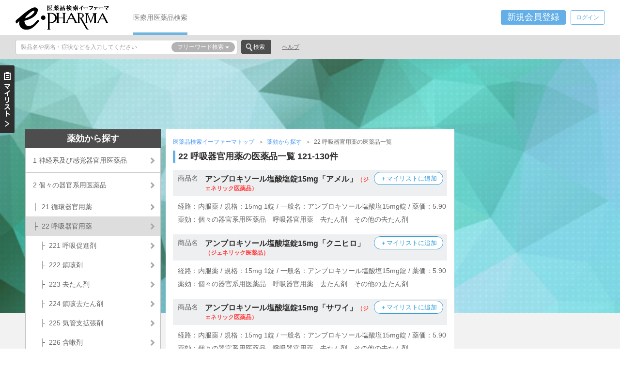

--- FILE ---
content_type: text/html; charset=UTF-8
request_url: https://www.e-pharma.jp/druginfo/22/13
body_size: 12550
content:
<!DOCTYPE html PUBLIC "-//W3C//DTD XHTML 1.0 Transitional//EN" "http://www.w3.org/TR/xhtml1/DTD/xhtml1-transitional.dtd">
<html xmlns="http://www.w3.org/1999/xhtml" lang="ja" xml:lang="ja">
<head>
	<meta http-equiv="Content-Type" content="text/html; charset=UTF-8" />
	<meta http-equiv="Content-Style-Type" content="text/css" />
	<meta http-equiv="Content-Script-Type" content="text/javascript" />
	<meta http-equiv="X-UA-Compatible" content="IE=edge" />
	<meta name="viewport" content="width=device-width, initial-scale=1" />
	<link rel="apple-touch-icon" sizes="57x57" href="/assets/img/favicon/apple-touch-icon-57x57.png" />
	<link rel="apple-touch-icon" sizes="60x60" href="/assets/img/favicon/apple-touch-icon-60x60.png" />
	<link rel="icon" type="image/png" href="/assets/img/favicon/favicon-32x32.png" sizes="32x32" />
	<link rel="icon" type="image/png" href="/assets/img/favicon/favicon-16x16.png" sizes="16x16" />
	<link rel="manifest" href="/assets/img/favicon/manifest.json" />
	<link rel="mask-icon" href="/assets/img/favicon/safari-pinned-tab.svg" color="#5bbad5" />
	<meta name="msapplication-TileColor" content="#2d89ef" />
	<meta name="theme-color" content="#ffffff" />
	<title>22 呼吸器官用薬 の医薬品一覧 13ページ目｜医薬品検索イーファーマ</title>
	<meta content="「22 呼吸器官用薬」の医薬品一覧121-130件を表示しています。医療従事者向け医薬品検索サイト「イーファーマ」では、約18,000点の医療用医薬品情報を提供しています。医薬品の効能・効果、副作用、相互作用、使用制限等が調べられます。" name="description" />
	<link rel="prev" href="https://www.e-pharma.jp/druginfo/22/12" />
	<link rel="next" href="https://www.e-pharma.jp/druginfo/22/14" />
	<!-- Google Tag Manager -->
	<script>(function(w,d,s,l,i){w[l]=w[l]||[];w[l].push({'gtm.start':
	new Date().getTime(),event:'gtm.js'});var f=d.getElementsByTagName(s)[0],
	j=d.createElement(s),dl=l!='dataLayer'?'&l='+l:'';j.async=true;j.src=
	'https://www.googletagmanager.com/gtm.js?id='+i+dl;f.parentNode.insertBefore(j,f);
	})(window,document,'script','dataLayer','GTM-56ZKZ3D');</script>
	<!-- End Google Tag Manager -->
	
	<!-- Google Analytics -->
	<script type="text/javascript">
		(function(i,s,o,g,r,a,m){i['GoogleAnalyticsObject']=r;i[r]=i[r]||function(){
		(i[r].q=i[r].q||[]).push(arguments)},i[r].l=1*new Date();a=s.createElement(o),
		m=s.getElementsByTagName(o)[0];a.async=1;a.src=g;m.parentNode.insertBefore(a,m)
		})(window,document,'script','https://www.google-analytics.com/analytics.js','ga');

		ga('create', 'UA-565874-1', 'auto');
		ga('send', 'pageview');
	</script>
	<!-- /Google Analytics -->
	<link rel="preload" href="/assets/fonts/glyphicons-halflings-regular.woff2" as="font" type="font/woff2" crossorigin />
	<link href="/assets/css/bootstrap-custom.min.css" rel="stylesheet" type="text/css" />
	<script src="/assets/js/jquery-custom.min.js?date=20170808" type="text/javascript"></script>
	<!--[if lt IE 9]>
	<script src="/assets/js/html5shiv.min.js"></script>
	<script src="/assets/js/respond.min.js"></script>
	<![endif]-->
	<link href="/assets/css/forms.min.css?date=20170612" rel="stylesheet" type="text/css" media="print" onload="this.media='all'" />
	<link href="/assets/css/e-pharma.min.css?date=20171031" rel="stylesheet" type="text/css" />
</head>
<body class="druginfo_efficacy_search inner">

<!-- Google Tag Manager (noscript) -->
<noscript><iframe src="https://www.googletagmanager.com/ns.html?id=GTM-56ZKZ3D"
height="0" width="0" style="display:none;visibility:hidden"></iframe></noscript>
<!-- End Google Tag Manager (noscript) -->

<!--z-xcv-begin-->
<input type="checkbox" class="drawer-menu-opened" id="drawer-menu-check" />
<input type="radio" name="history-drawer-menu-check" class="history-drawer-menu-check" id="history-drawer-menu-check0" value="0" checked="checked" />
<input type="radio" name="history-drawer-menu-check" class="history-drawer-menu-check" id="history-drawer-menu-check1" value="1" />
<!--z-xcv-end-->

<!-- #drawer-container / -->
<div id="drawer-container">


<!--z-xcv-begin-->
<!-- #HEADER/ -->
<div id="HEADER" class="clearfix"><div class="WRAPPER">
	<div class="LOGO">
		<p><a href="/"><img src="/assets/img/e-pharma-logo.png" alt="22 呼吸器官用薬 の医薬品一覧 13ページ目｜医薬品検索イーファーマ" /></a></p>
	</div>
	<!-- #GNAVI/ -->
	<div id="GNAVI" class="hidden-print left ml50">
		<div class="MENU navi-menu">
			<ul>
				<li><a href="/" class="on">医療用医薬品検索</a></li>
			</ul>
		</div>
	</div>
	<!-- / #GNAVI -->
	<!-- #user-navi/ -->
	<div id="user-navi" class="clearfix"><div class="right">
		<div id="signup" class="dropdown-overlay">
			<button type="button" class="btn btn-primary btn-sm lnf-form-btn" data-toggle="modal" data-target="#pcSignup" onclick="ga('send', 'event', 'pcregist', 'click', 'head_regist', {'nonInteraction': 1});">新規会員登録</button>
		</div>
		<div id="login" class="dropdown-overlay">
			<button type="button" class="btn btn-primary btn-sm lnf-form-btn lnf-dropdown-toggle login" onclick="ga('send', 'event', 'pclogin', 'click', 'head_login', {'nonInteraction': 1});">ログイン</button>
<!-- .dropdown-menu / -->
<div id="pcLogin" class="dropdown-menu dropdown-menu-right lnf-forms cover fade"><div class="lnf-forms-body">
	<div class="overlay-close">
		<button class="glyphicon glyphicon-remove-sign" aria-hidden="true"></button>
	</div>
	<div class="form-overlay">
		<h4 class=" decorated-title f14 bold">ログイン</h4>
	</div>
<form action="/user/login" class="ajax lnf-js-validation" accept-charset="utf-8" method="post">
	<div class="email form-group lnf-forms-row">
		<label class="sr-only" id="label_email" for="pcLoginEmail">メールアドレス</label>
		<input type="email" placeholder="メールアドレスを半角で入力" class="validate[required,maxSize[254],custom[email]] ime-none form-control" id="pcLoginEmail" name="email" value="" />
		<div class=""></div>
	</div>
	<div class="password form-group lnf-forms-row">
		<label class="sr-only" id="label_password" for="pcLoginPassword">パスワード</label>
		<input type="password" placeholder="パスワードを半角8文字以上で入力" class="validate[required,minSize[8],maxSize[48]] ime-none form-control" id="pcLoginPassword" name="password" value="" />
		<div class=""></div>
	</div>
	<div class="rememberme form-group lnf-forms-row">
		<label class="sr-only" id="label_rememberme" for="pcLoginRememberme">自動ログイン</label><div class="checkbox rememberme_1">
		<label for="pcLoginRememberme_1"><input type="checkbox" value="1" id="pcLoginRememberme_1" name="rememberme[1]" checked="checked" />次回から自動ログインする</label></div>
		<div class=""></div>
	</div>
	<div class="run form-group clearfix">
		<div class="col-xs-4"><button type="submit" class="btn btn-primary btn-sm btn-wider btn-submit" disabled="disabled" id="pcLoginRun">ログイン</button></div>
		<div class="col-xs-8 "></div>
	</div>
</form>
<div class="divider"></div>
<div class="form-gorup">
	<div class="col-xs-8">
		<p><span class="glyphicon glyphicon-menu-right glyphicon-fixed glyphicon-vsmall icon-blue small text-bold"></span><a href="#event.modalopen" data-target="#pcResetPassword" class="nodeco underline lnf-form-event">パスワードを忘れた方はこちら</a></p>
	</div>
	<div class="col-xs-4">
		<p><span class="glyphicon glyphicon-menu-right glyphicon-fixed glyphicon-vsmall icon-blue small text-bold"></span><a href="#event.show" data-target="#signup" class="nodeco underline lnf-form-event" onclick="ga('send', 'event', 'pcregist', 'click', 'login_regist', {'nonInteraction': 1});">新規会員登録</a></p>
	</div>
</div>
<!-- Google Analytics -->
<script type="text/javascript">
$('#pcLoginRun').click(function() {
    ga('send', 'event', 'pclogin', 'click', 'login_login', {'nonInteraction': 1});
});
</script>
</div></div>
<!-- / .dropdown-menu -->
		</div>
	</div></div>
	<!-- / #user-navi -->
</div></div>
<!-- / #HEADER -->
<!-- #SECOND-HEADER/ -->
<div id="SECOND_HEADER" class="hidden-print"><div class="WRAPPER clearfix">
	<div class="left">

		<form action="https://www.e-pharma.jp/search/" accept-charset="utf-8" method="get" id="epharma-word-search" class="">
			<div class="row search-group">
				<div class="col-xs-10">
					<div class="input-group-sm">
						<input type="text" name="Keywords" id="Keywords" value="" placeholder="製品名や病名・症状などを入力してください" class="form-control">
						<button type="button" class="btn btn-default dropdown-toggle bg-decorated" data-toggle="dropdown">
							<span class="selected-menu">フリーワード検索</span>
							<span class="caret"></span>
						</button>
						<ul class="dropdown-menu dropdown-menu-right">
							<li><a href="#" class="search-toggle" data-target="epharma-word-search">フリーワード検索</a></li>
							<li class="divider"></li>
							<li><a href="#" class="search-toggle" data-target="epharma-pro-search">医薬品プロ検索</a></li>
							<li class="divider"></li>
							<li><a href="#" class="search-toggle" data-target="epharma-drugcode-search">薬剤コード検索</a></li>
						</ul>
					</div>
				</div>

				<div class="col-xs-2">
					<button type="submit" class="btn btn-search">検索</button>
				</div>
			</div>
		</form>


		<form action="https://www.e-pharma.jp/search/pro" accept-charset="utf-8" method="get" id="epharma-pro-search" class="hidden">
			<div class="row search-group">
				<div class="col-xs-10">
					<div class="input-group-sm">
						<input type="text" name="search_word" id="search_word" value="" placeholder="薬品名を入力してください" class="form-control">
						<button type="button" class="btn btn-default dropdown-toggle bg-decorated" data-toggle="dropdown">
							<span class="selected-menu">医薬品プロ検索</span>
							<span class="caret"></span>
						</button>
						<ul class="dropdown-menu dropdown-menu-right">
							<li><a href="#" class="search-toggle" data-target="epharma-word-search">フリーワード検索</a></li>
							<li class="divider"></li>
							<li><a href="#" class="search-toggle" data-target="epharma-pro-search">医薬品プロ検索</a></li>
							<li class="divider"></li>
							<li><a href="#" class="search-toggle" data-target="epharma-drugcode-search">薬剤コード検索</a></li>
						</ul>
					</div>
				</div>

				<div class="col-xs-2">
					<button type="submit" class="btn btn-search">検索</button>
				</div>
			</div>

			<div class="dropdown-search bg-decorated clearfix" tabindex="-1">
				<div class="search-close">
					<button class="glyphicon glyphicon-remove-sign" aria-hidden="true"></button>
				</div>
				<div class="search-head radio-appearance decorated-bottom">
					<label for="rdo_pron_mode_1"><input type="radio" name="rdo_pron_mode" id="rdo_pron_mode_1" value="1" checked="checked" />商品名</label>
					<label for="rdo_pron_mode_2"><input type="radio" name="rdo_pron_mode" id="rdo_pron_mode_2" value="2" />一般名</label>
					<label for="rdo_pron_mode_99"><input type="radio" name="rdo_pron_mode" id="rdo_pron_mode_99" value="99" />混在</label>
				</div>
				<div id="epharma-pro-search-yakko" class="column2 left pr20">
					<h6 class="bold">薬効指定</h6>
					<div class="btn-group selection blocks clearfix">
						<button type="button" class="btn btn-default selected-data" data-default="選択してください">選択してください</button>
						<button type="button" class="btn btn-default dropdown-toggle" data-toggle="dropdown"><span class="caret"></span></button>
						<ul class="dropdown-menu">
						</ul>
						<input type="hidden" name="yakko_code_1st" value="" class="item-selected-data" />
					</div>
					<div class="btn-group selection blocks clearfix">
						<button type="button" class="btn btn-default selected-data bg-decorated" data-default="選択してください"></button>
						<button type="button" class="btn btn-default dropdown-toggle" data-toggle="dropdown"><span class="caret"></span></button>
						<ul class="dropdown-menu">
						</ul>
						<input type="hidden" name="yakko_code_2nd" value="" class="item-selected-data" />
					</div>
					<div class="btn-group selection blocks clearfix">
						<button type="button" class="btn btn-default selected-data bg-decorated" data-default="選択してください"></button>
						<button type="button" class="btn btn-default dropdown-toggle" data-toggle="dropdown"><span class="caret"></span></button>
						<ul class="dropdown-menu">
						</ul>
						<input type="hidden" name="yakko_code_3rd" value="" class="item-selected-data" />
					</div>
					<div class="btn-group selection blocks clearfix">
						<button type="button" class="btn btn-default selected-data bg-decorated" data-default="選択してください"></button>
						<button type="button" class="btn btn-default dropdown-toggle" data-toggle="dropdown"><span class="caret"></span></button>
						<ul class="dropdown-menu">
						</ul>
						<input type="hidden" name="yakko_code_4th" value="" class="item-selected-data" />
					</div>
				</div>
				<div id="epharma-pro-search-maker" class="column2 left">
					<h6 class="bold">メーカー指定</h6>
					<div class="btn-group selection blocks clearfix mb10">
						<button type="button" class="btn btn-default selected-data" data-default="選択してください">選択してください</button>
						<button type="button" class="btn btn-default dropdown-toggle" data-toggle="dropdown"><span class="caret"></span></button>
						<ul class="dropdown-menu">
						</ul>
						<input type="hidden" name="maker_code" value="" class="item-selected-data" />
					</div>
					<div class="maker-selection radio-appearance">
						<label for="rdo_maker_mode_1"><input type="radio" name="rdo_maker_mode" id="rdo_maker_mode_1" value="1" checked="checked">製造</label>
						<label for="rdo_maker_mode_2"><input type="radio" name="rdo_maker_mode" id="rdo_maker_mode_2" value="2">販売</label>
						<label for="rdo_maker_mode_99"><input type="radio" name="rdo_maker_mode" id="rdo_maker_mode_99" value="99">混在</label>
					</div>
					<div class="submit">
						<button type="submit" class="btn btn-search">検索</button>
					</div>
				</div>
			</div>
		</form>


		<form action="https://www.e-pharma.jp/search/code" accept-charset="utf-8" method="get" id="epharma-drugcode-search" class="hidden">
			<div class="row search-group">
				<div class="col-xs-10">
					<div class="input-group-sm">
						<input type="text" name="search_code" id="search_code" value="" placeholder="薬に記載されている記号を入力してください" class="form-control">
						<button type="button" class="btn btn-default dropdown-toggle bg-decorated" data-toggle="dropdown">
							<span class="selected-menu">薬剤コード検索</span>
							<span class="caret"></span>
						</button>
						<ul class="dropdown-menu dropdown-menu-right">
							<li><a href="#" class="search-toggle" data-target="epharma-word-search">フリーワード検索</a></li>
							<li class="divider"></li>
							<li><a href="#" class="search-toggle" data-target="epharma-pro-search">医薬品プロ検索</a></li>
							<li class="divider"></li>
							<li><a href="#" class="search-toggle" data-target="epharma-drugcode-search">薬剤コード検索</a></li>
						</ul>
					</div>
				</div>

				<div class="col-xs-2">
					<button type="submit" class="btn btn-search">検索</button>
				</div>
			</div>

			<div class="dropdown-search bg-decorated clearfix" tabindex="-1">
				<div class="search-close">
					<button class="glyphicon glyphicon-remove-sign" aria-hidden="true"></button>
				</div>
				<h6 class="bold inlineB mr15">記載場所</h6>
				<div class="search-head inlineB radio-appearance">
					<label for="iti_hontai"><input type="radio" name="iti" id="iti_hontai" value="1" checked="checked" />本体</label>
					<label for="iti_sonota"><input type="radio" name="iti" id="iti_sonota" value="2" />その他</label>
					<label for="iti_all"><input type="radio" name="iti" id="iti_all" value="99" />すべて</label>
				</div>
			</div>
		</form>
	</div>

	<div class="MENU navi-menu left">
		<ul>
			<li><a href="/search/help" class="inline-non-decorated underline">ヘルプ</a></li>
		</ul>
	</div>
</div></div>
<!-- / #SECOND-HEADER -->
<!--z-xcv-end-->

<!-- #CONTAINER/ -->
<div id="CONTAINER"><div class="WRAPPER"><div class="CONTENTS clearfix">

	<div class="banner mb30 txtc hidden-print">
		<!--z-xcv-begin-->
		<!-- e-pharma_topcenter -->
		<ins class="adsbygoogle"
			 style="display:inline-block;width:728px;height:90px"
			 data-ad-client="ca-pub-9163515970953278"
			 data-ad-slot="7422806908"></ins>
		<script>
			 (adsbygoogle = window.adsbygoogle || []).push({});
		</script>
		<!--z-xcv-end-->
	</div>

	<!-- #LEFTSIDE/ -->
	<div id="LEFTSIDE">
		<!-- #CONTENT_TOP/ -->
		<div id="CONTENT_TOP" class="inner">
<!-- .breadcrumb/ -->
<div class="breadcrumb menu-icons clearfix">
	<div class="MENU">
		<ul>
			<li><a href="/">医薬品検索イーファーマトップ</a></li>
			<li><a href="/druginfo/">薬効から探す</a></li>
			<li>22 呼吸器官用薬の医薬品一覧</li>
		</ul>
	</div>
</div>
<!-- /.breadcrumb -->


			<!-- .contents-container/ -->
			<div class="contents-container clearfix">
				<!-- .contents/ -->
				<div class="contents">
					<h1 class="decorated-title mb15">22 呼吸器官用薬の医薬品一覧 121-130件</h1>

					<!-- 薬効指定医薬品一覧/ -->
					<div class="info">
						<div class="info-frame yakko-search mb20">
							<div class="decorated-subtitle">
								<span class="fixed-list-title">商品名</span>
								<h2><a href="/druginfo/info/2239001F1815" class="inline-non-decorated bold">アンブロキソール塩酸塩錠15mg「アメル」<span class="f12 caution">（ジェネリック医薬品）</span></a></h2>
								<button type="button" class="btn btn-drugs-add" data-toroku-code="2239001F1815" onclick="ga('send', 'event', 'pcmylist', 'click', 'efficacy_mylist', {'nonInteraction': 1});">＋マイリストに追加</button>
							</div>
<p class="f14 pl10 mt10 mb5">経路：内服薬 / 規格：15mg 1錠 / 一般名：アンブロキソール塩酸塩15mg錠 / 薬価：5.90</p>
<p class="f14 pl10 mb20">薬効：個々の器官系用医薬品　呼吸器官用薬　去たん剤　その他の去たん剤</p>
							<div class="decorated-subtitle">
								<span class="fixed-list-title">商品名</span>
								<h2><a href="/druginfo/info/2239001F1718" class="inline-non-decorated bold">アンブロキソール塩酸塩錠15mg「クニヒロ」<span class="f12 caution">（ジェネリック医薬品）</span></a></h2>
								<button type="button" class="btn btn-drugs-add" data-toroku-code="2239001F1718" onclick="ga('send', 'event', 'pcmylist', 'click', 'efficacy_mylist', {'nonInteraction': 1});">＋マイリストに追加</button>
							</div>
<p class="f14 pl10 mt10 mb5">経路：内服薬 / 規格：15mg 1錠 / 一般名：アンブロキソール塩酸塩15mg錠 / 薬価：5.90</p>
<p class="f14 pl10 mb20">薬効：個々の器官系用医薬品　呼吸器官用薬　去たん剤　その他の去たん剤</p>
							<div class="decorated-subtitle">
								<span class="fixed-list-title">商品名</span>
								<h2><a href="/druginfo/info/2239001F1467" class="inline-non-decorated bold">アンブロキソール塩酸塩錠15mg「サワイ」<span class="f12 caution">（ジェネリック医薬品）</span></a></h2>
								<button type="button" class="btn btn-drugs-add" data-toroku-code="2239001F1467" onclick="ga('send', 'event', 'pcmylist', 'click', 'efficacy_mylist', {'nonInteraction': 1});">＋マイリストに追加</button>
							</div>
<p class="f14 pl10 mt10 mb5">経路：内服薬 / 規格：15mg 1錠 / 一般名：アンブロキソール塩酸塩15mg錠 / 薬価：5.90</p>
<p class="f14 pl10 mb20">薬効：個々の器官系用医薬品　呼吸器官用薬　去たん剤　その他の去たん剤</p>
							<div class="decorated-subtitle">
								<span class="fixed-list-title">商品名</span>
								<h2><a href="/druginfo/info/2239001F1475" class="inline-non-decorated bold">アンブロキソール塩酸塩錠15mg「タイヨー」<span class="f12 caution">（ジェネリック医薬品）</span></a></h2>
								<button type="button" class="btn btn-drugs-add" data-toroku-code="2239001F1475" onclick="ga('send', 'event', 'pcmylist', 'click', 'efficacy_mylist', {'nonInteraction': 1});">＋マイリストに追加</button>
							</div>
<p class="f14 pl10 mt10 mb5">経路：内服薬 / 規格：15mg 1錠 / 一般名：アンブロキソール塩酸塩15mg錠 / 薬価：5.90</p>
<p class="f14 pl10 mb20">薬効：個々の器官系用医薬品　呼吸器官用薬　去たん剤　その他の去たん剤</p>
							<div class="decorated-subtitle">
								<span class="fixed-list-title">商品名</span>
								<h2><a href="/druginfo/info/2239001F1840" class="inline-non-decorated bold">アンブロキソール塩酸塩錠15mg「タカタ」<span class="f12 caution">（ジェネリック医薬品）</span></a></h2>
								<button type="button" class="btn btn-drugs-add" data-toroku-code="2239001F1840" onclick="ga('send', 'event', 'pcmylist', 'click', 'efficacy_mylist', {'nonInteraction': 1});">＋マイリストに追加</button>
							</div>
<p class="f14 pl10 mt10 mb5">経路：内服薬 / 規格：15mg 1錠 / 一般名：アンブロキソール塩酸塩15mg錠 / 薬価：5.90</p>
<p class="f14 pl10 mb20">薬効：個々の器官系用医薬品　呼吸器官用薬　去たん剤　その他の去たん剤</p>
							<div class="decorated-subtitle">
								<span class="fixed-list-title">商品名</span>
								<h2><a href="/druginfo/info/2239001F1807" class="inline-non-decorated bold">アンブロキソール塩酸塩錠15mg「ツルハラ」<span class="f12 caution">（ジェネリック医薬品）</span></a></h2>
								<button type="button" class="btn btn-drugs-add" data-toroku-code="2239001F1807" onclick="ga('send', 'event', 'pcmylist', 'click', 'efficacy_mylist', {'nonInteraction': 1});">＋マイリストに追加</button>
							</div>
<p class="f14 pl10 mt10 mb5">経路：内服薬 / 規格：15mg 1錠 / 一般名：アンブロキソール塩酸塩15mg錠 / 薬価：5.90</p>
<p class="f14 pl10 mb20">薬効：個々の器官系用医薬品　呼吸器官用薬　去たん剤　その他の去たん剤</p>
							<div class="decorated-subtitle">
								<span class="fixed-list-title">商品名</span>
								<h2><a href="/druginfo/info/2239001F1769" class="inline-non-decorated bold">アンブロキソール塩酸塩錠15mg「トーワ」<span class="f12 caution">（ジェネリック医薬品）</span></a></h2>
								<button type="button" class="btn btn-drugs-add" data-toroku-code="2239001F1769" onclick="ga('send', 'event', 'pcmylist', 'click', 'efficacy_mylist', {'nonInteraction': 1});">＋マイリストに追加</button>
							</div>
<p class="f14 pl10 mt10 mb5">経路：内服薬 / 規格：15mg 1錠 / 一般名：アンブロキソール塩酸塩15mg錠 / 薬価：5.90</p>
<p class="f14 pl10 mb20">薬効：個々の器官系用医薬品　呼吸器官用薬　去たん剤　その他の去たん剤</p>
							<div class="decorated-subtitle">
								<span class="fixed-list-title">商品名</span>
								<h2><a href="/druginfo/info/2239001F1734" class="inline-non-decorated bold">アンブロキソール塩酸塩錠15mg「日医工」<span class="f12 caution">（ジェネリック医薬品）</span></a></h2>
								<button type="button" class="btn btn-drugs-add" data-toroku-code="2239001F1734" onclick="ga('send', 'event', 'pcmylist', 'click', 'efficacy_mylist', {'nonInteraction': 1});">＋マイリストに追加</button>
							</div>
<p class="f14 pl10 mt10 mb5">経路：内服薬 / 規格：15mg 1錠 / 一般名：アンブロキソール塩酸塩15mg錠 / 薬価：5.90</p>
<p class="f14 pl10 mb20">薬効：個々の器官系用医薬品　呼吸器官用薬　去たん剤　その他の去たん剤</p>
							<div class="decorated-subtitle">
								<span class="fixed-list-title">商品名</span>
								<h2><a href="/druginfo/info/2239001F1742" class="inline-non-decorated bold">アンブロキソール塩酸塩錠15mg「日新」<span class="f12 caution">（ジェネリック医薬品）</span></a></h2>
								<button type="button" class="btn btn-drugs-add" data-toroku-code="2239001F1742" onclick="ga('send', 'event', 'pcmylist', 'click', 'efficacy_mylist', {'nonInteraction': 1});">＋マイリストに追加</button>
							</div>
<p class="f14 pl10 mt10 mb5">経路：内服薬 / 規格：15mg 1錠 / 一般名：アンブロキソール塩酸塩15mg錠 / 薬価：5.90</p>
<p class="f14 pl10 mb20">薬効：個々の器官系用医薬品　呼吸器官用薬　去たん剤　その他の去たん剤</p>
							<div class="decorated-subtitle">
								<span class="fixed-list-title">商品名</span>
								<h2><a href="/druginfo/info/2239001F1866" class="inline-non-decorated bold">アンブロキソール塩酸塩錠15mg「杏林」<span class="f12 caution">（ジェネリック医薬品）</span></a></h2>
								<button type="button" class="btn btn-drugs-add" data-toroku-code="2239001F1866" onclick="ga('send', 'event', 'pcmylist', 'click', 'efficacy_mylist', {'nonInteraction': 1});">＋マイリストに追加</button>
							</div>
<p class="f14 pl10 mt10 mb5">経路：内服薬 / 規格：15mg 1錠 / 一般名：アンブロキソール塩酸塩15mg錠 / 薬価：5.90</p>
<p class="f14 pl10 mb20">薬効：個々の器官系用医薬品　呼吸器官用薬　去たん剤　その他の去たん剤</p>
						</div>
					</div>
					<!-- /薬効指定医薬品一覧 -->

					<!-- ページャー/ -->
					<div class="txtc">
<ul class="pagination">
	
		<li><a href="/druginfo/22">1</a></li>
		<li><a href="/druginfo/22/12" rel="prev">&lt;</a></li>
		<li><a href="/druginfo/22/9">9</a></li>
		<li><a href="/druginfo/22/10">10</a></li>
		<li><a href="/druginfo/22/11">11</a></li>
		<li><a href="/druginfo/22/12">12</a></li>
		<li class="active"><a href="#">13 <span class="sr-only"></span></a></li>
		<li><a href="/druginfo/22/14">14</a></li>
		<li><a href="/druginfo/22/15">15</a></li>
		<li><a href="/druginfo/22/16">16</a></li>
		<li><a href="/druginfo/22/17">17</a></li>
		<li><a href="/druginfo/22/14" rel="next">&gt;</a></li>
		<li><a href="/druginfo/22/40">40</a></li>
	</ul>
					</div>
					<!-- /ページャー -->
				</div>
				<!-- /.contents -->
			</div>
			<!-- /.contents-container -->
		</div>
		<!-- / #CONTENT_TOP -->

		<!-- #YAKKO-MENU/ -->
		<div id="YAKKO-MENU">
			<h3><a href="/druginfo/">薬効から探す</a></h3>
			<ol class="ykk1">
				<li>
					<a href="/druginfo/1">1 神経系及び感覚器官用医薬品</a>
				</li>
				<li>
					<a href="/druginfo/2">2 個々の器官系用医薬品</a>
					<ol class="ykk2">
						<li>
							<a href="/druginfo/21">21 循環器官用薬</a>
						</li>
						<li class="current">
							<a href="/druginfo/22">22 呼吸器官用薬</a>
							<ol class="ykk3">
								<li>
									<a href="/druginfo/221">221 呼吸促進剤</a>
								</li>
								<li>
									<a href="/druginfo/222">222 鎮咳剤</a>
								</li>
								<li>
									<a href="/druginfo/223">223 去たん剤</a>
								</li>
								<li>
									<a href="/druginfo/224">224 鎮咳去たん剤</a>
								</li>
								<li>
									<a href="/druginfo/225">225 気管支拡張剤</a>
								</li>
								<li>
									<a href="/druginfo/226">226 含嗽剤</a>
								</li>
								<li>
									<a href="/druginfo/229">229 その他の呼吸器官用薬</a>
								</li>
							</ol>
						</li>
						<li>
							<a href="/druginfo/23">23 消化器官用薬</a>
						</li>
						<li>
							<a href="/druginfo/24">24 ホルモン剤（抗ホルモン剤を含む）</a>
						</li>
						<li>
							<a href="/druginfo/25">25 泌尿生殖器官及び肛門用薬</a>
						</li>
						<li>
							<a href="/druginfo/26">26 外皮用薬</a>
						</li>
						<li>
							<a href="/druginfo/27">27 歯科口腔用薬</a>
						</li>
						<li>
							<a href="/druginfo/29">29 その他の個々の器官系用医薬品</a>
						</li>
					</ol>
				</li>
				<li>
					<a href="/druginfo/3">3 代謝性医薬品</a>
				</li>
				<li>
					<a href="/druginfo/4">4 組織細胞機能用医薬品</a>
				</li>
				<li>
					<a href="/druginfo/5">5 生薬及び漢方処方に基づく医薬品</a>
				</li>
				<li>
					<a href="/druginfo/6">6 病原生物に対する医薬品</a>
				</li>
				<li>
					<a href="/druginfo/7">7 治療を主目的としない医薬品</a>
				</li>
				<li>
					<a href="/druginfo/8">8 麻薬</a>
				</li>
			</ol>
		</div>
		<!-- / #YAKKO-MENU -->
	</div>
	<!-- /#LEFTSIDE -->

	<!-- /#RIGHTSIDE-MENU -->
	<div id="RIGHTSIDE-MENU" class="hidden-print">
<!--z-xcv-begin-->
		<div class="CONTENT">

			<div class="mb10">
				<!-- e-pharma_right1 -->
				<ins class="adsbygoogle"
					 style="display:inline-block;width:300px;height:250px"
					 data-ad-client="ca-pub-9163515970953278"
					 data-ad-slot="7438833366"></ins>
				<script>
					 (adsbygoogle = window.adsbygoogle || []).push({});
				</script>
			</div>

			<div class="mb10">
				<!-- e-pharma_right2 -->
				<ins class="adsbygoogle"
					 style="display:inline-block;width:300px;height:250px"
					 data-ad-client="ca-pub-9163515970953278"
					 data-ad-slot="2601439650"></ins>
				<script>
					 (adsbygoogle = window.adsbygoogle || []).push({});
				</script>
			</div>

			<div class="mb10">
			</div>

		</div>
<!--z-xcv-end-->
	</div>
	<!-- /#RIGHTSIDE-MENU -->
</div></div></div>
<!-- /#CONTAINER -->

<!--z-xcv-begin-->
<!-- #FOOTER/ -->
<div id="FOOTER"><div class="WRAPPER"><div class="COLUMN-WRAPPER">
	<div class="hidden-print">
        <div id="pageTop-bottom-link-wrapper"><div id="pageTop-bottom-link">
            <a href="#HEADER" class="smooth-scroll inline-non-decorated">ページ先頭へ</a>
        </div></div>
		<div class="mb50">
			<!-- 薬効から探す/ -->
			<h5 class="decorated-title f14 bold mb15"><a href="https://www.e-pharma.jp/druginfo/" class="inline-non-decorated">薬効から探す</a></h5>
			<div class="footer-column-lists mb15 clearfix">
				<div class="inlineBtop mb10">
					<p class="txt-ellipsis f12"><a href="https://www.e-pharma.jp/druginfo/1" class="nodeco">1 神経系及び感覚器官用医薬品</a></p>
				</div>
				<div class="inlineBtop mb10">
					<p class="txt-ellipsis f12"><a href="https://www.e-pharma.jp/druginfo/2" class="nodeco">2 個々の器官系用医薬品</a></p>
				</div>
				<div class="inlineBtop mb10">
					<p class="txt-ellipsis f12"><a href="https://www.e-pharma.jp/druginfo/3" class="nodeco">3 代謝性医薬品</a></p>
				</div>
				<div class="inlineBtop mb10">
					<p class="txt-ellipsis f12"><a href="https://www.e-pharma.jp/druginfo/4" class="nodeco">4 組織細胞機能用医薬品</a></p>
				</div>
				<div class="inlineBtop mb10">
					<p class="txt-ellipsis f12"><a href="https://www.e-pharma.jp/druginfo/5" class="nodeco">5 生薬及び漢方処方に基づく医薬品</a></p>
				</div>
				<div class="inlineBtop mb10">
					<p class="txt-ellipsis f12"><a href="https://www.e-pharma.jp/druginfo/6" class="nodeco">6 病原生物に対する医薬品</a></p>
				</div>
				<div class="inlineBtop mb10">
					<p class="txt-ellipsis f12"><a href="https://www.e-pharma.jp/druginfo/7" class="nodeco">7 治療を主目的としない医薬品</a></p>
				</div>
				<div class="inlineBtop mb10">
					<p class="txt-ellipsis f12"><a href="https://www.e-pharma.jp/druginfo/8" class="nodeco">8 麻薬</a></p>
				</div>
			</div>
			<!-- /薬効から探す -->

			<!-- メーカーから探す/ -->
			<h5 class="decorated-title f14 bold mb30"><a href="https://www.e-pharma.jp/druginfo/maker/" class="inline-non-decorated">メーカーから探す</a></h5>
			<!-- /メーカーから探す -->


		</div>
	</div>

	<div class="banner txtc blockm mb30">
	<!-- e-pharma_footer1 -->
	<ins class="adsbygoogle"
		 style="display:block"
		 data-ad-client="ca-pub-9163515970953278"
		 data-ad-slot="4593463584"
		 data-ad-format="auto"
		 data-full-width-responsive="true"></ins>
	<script>
		 (adsbygoogle = window.adsbygoogle || []).push({});
	</script>
	</div>


	<div class="MENU hidden-print txtc">
		<ul class="clearfix">
			<li><a href="https://www.e-pharma.jp/notice">ご利用案内</a></li>
			<li><a href="https://www.e-pharma.jp/help">機能紹介</a></li>
			<li><a href="https://www.e-pharma.jp/company">運営会社</a></li>
			<li><a href="https://www.e-pharma.jp/terms">会員規約</a></li>
			<li><a href="https://www.e-pharma.jp/privacy">プライバシーポリシー</a></li>
			<li><a href="https://www.e-pharma.jp/inquiry">お問い合わせ</a></li>
			<li><a href="https://www.e-pharma.jp/advertisement">広告掲載のご案内</a></li>
		</ul>
	</div>

<script data-ad-client="ca-pub-9163515970953278" async src="https://pagead2.googlesyndication.com/pagead/js/adsbygoogle.js"></script>
<script src="/assets/js/forms.min.js?date=20170612" type="text/javascript" defer></script>
<script src="/assets/js/e-pharma.min.js?date=20170905" type="text/javascript" defer></script>
<script src="/assets/js/analytics.min.js?date=20170829-2" type="text/javascript" defer></script>
<!-- .modal/ -->
<div id="pcSignup" class="cover modal fade" tabindex="-1" role="dialog" aria-labelledby="pcSignupTitle" aria-hidden="true"><div class="modal-dialog"><div class="modal-content"><div class="lnf-forms-body">
	<div class="modal-header">
		<button type="button" class="overlay-close" data-dismiss="modal"><span class="glyphicon glyphicon-remove-sign"></span></button>
		<h4 id="pcSignupTitle" class="modal-title bold h4 mt20">新規会員登録（無料）</h4>
	</div>
	<div class="modal-body">
		<div class="lnf-forms form-horizontal">
<form action="/user/signup" class="ajax lnf-js-validation" accept-charset="utf-8" method="post">
	<div class="email form-group lnf-forms-row lnf-forms-marker clearfix">
		<div class="required col-xs-12 col-sm-4 control-label">
			<label id="label_email" for="pcSignupEmail" class="">メールアドレス<span class="note">※非公開</span></label>
		</div>
		<div class="col-xs-12 col-sm-8">
			<input type="email" placeholder="メールアドレスを半角で入力" class="validate[required,maxSize[254],custom[email]] ime-none form-control" id="pcSignupEmail" name="email" value="" />
			<div class=""></div>
		</div>
	</div>

	<div class="password form-group lnf-forms-row lnf-forms-marker clearfix">
		<div class="required col-xs-12 col-sm-4 control-label">
			<label id="label_password" for="pcSignupPassword" class="">パスワード<span class="note">※非公開</span></label>
		</div>
		<div class="col-xs-12 col-sm-8">
			<input type="password" placeholder="パスワードを半角8文字以上で入力" class="validate[required,minSize[8],maxSize[48]] ime-none form-control" id="pcSignupPassword" name="password" value="" />
			<div class=""></div>
		</div>
	</div>

	<div class="jobtype1 form-group lnf-forms-row lnf-forms-marker clearfix">
		<div class="required col-xs-12 col-sm-4 control-label">
			<label id="label_jobtype1" for="pcSignupJobtype1" class="">職種<span class="note">※投稿時公開</span></label>
		</div>
		<div class="col-xs-12 col-sm-8">
			<select class="validate[custom[requiredInFunction,selection,-1]] form-control" id="pcSignupJobtype1" name="jobtype1">
	<option value="-1" selected="selected">選択してください</option>
	<option value="1">医師</option>
	<option value="2">歯科医師</option>
	<option value="3">薬剤師</option>
	<option value="4">看護師</option>
	<option value="5">病院事務系</option>
	<option value="6">介護系</option>
	<option value="7">製薬・医療機器系</option>
	<option value="8">動物医療</option>
	<option value="9">医/看/薬学生</option>
	<option value="10">その他医療関係</option>
	<option value="99">その他の職業（患者または家族）</option>
</select>
			<div class=""></div>
		</div>
	</div>

<!-- .job1 / -->
<div class="job1 form-group lnf-forms-row clearfix">
	<div class="lnf-forms-marker form-group control-label">
		<label id="label_job1" for="pcSignupJob1" class="">該当する診療科を<span class="text-danger">すべてチェック</span>してください
<span class="note">※非公開</span></label>
	</div>
	<ul class="nav nav-tabs">
		<li class="active"><a href="#tab01" data-toggle="tab">内科</a></li>
		<li><a href="#tab02" data-toggle="tab">外科</a></li>
		<li><a href="#tab03" data-toggle="tab">その他</a></li>
	</ul>
	<!-- .tab-content/ -->
	<div class="tab-content">

<div id="tab01" class="internal_department tab-pane col-split clearfix active"><div class="checkbox checkbox-horizontal internal_department_1">
	<label for="pcSignupInternal_department_1"><input type="checkbox" class="validate[custom[requiredSilent,anyoneChecked,internal_department,surgery_department,other_department]]" id="pcSignupInternal_department_1" name="internal_department[1]" value="1" />内科</label>
	</div><div class="checkbox checkbox-horizontal internal_department_2">
	<label for="pcSignupInternal_department_2"><input type="checkbox" class="validate[custom[requiredSilent,anyoneChecked,internal_department,surgery_department,other_department]]" id="pcSignupInternal_department_2" name="internal_department[2]" value="2" />総合診療科</label>
	</div><div class="checkbox checkbox-horizontal internal_department_3">
	<label for="pcSignupInternal_department_3"><input type="checkbox" class="validate[custom[requiredSilent,anyoneChecked,internal_department,surgery_department,other_department]]" id="pcSignupInternal_department_3" name="internal_department[3]" value="3" />消化器内科</label>
	</div><div class="checkbox checkbox-horizontal internal_department_4">
	<label for="pcSignupInternal_department_4"><input type="checkbox" class="validate[custom[requiredSilent,anyoneChecked,internal_department,surgery_department,other_department]]" id="pcSignupInternal_department_4" name="internal_department[4]" value="4" />循環器内科</label>
	</div><div class="checkbox checkbox-horizontal internal_department_5">
	<label for="pcSignupInternal_department_5"><input type="checkbox" class="validate[custom[requiredSilent,anyoneChecked,internal_department,surgery_department,other_department]]" id="pcSignupInternal_department_5" name="internal_department[5]" value="5" />呼吸器内科</label>
	</div><div class="checkbox checkbox-horizontal internal_department_6">
	<label for="pcSignupInternal_department_6"><input type="checkbox" class="validate[custom[requiredSilent,anyoneChecked,internal_department,surgery_department,other_department]]" id="pcSignupInternal_department_6" name="internal_department[6]" value="6" />腎臓内科・人工透析科</label>
	</div><div class="checkbox checkbox-horizontal internal_department_7">
	<label for="pcSignupInternal_department_7"><input type="checkbox" class="validate[custom[requiredSilent,anyoneChecked,internal_department,surgery_department,other_department]]" id="pcSignupInternal_department_7" name="internal_department[7]" value="7" />糖尿病内科</label>
	</div><div class="checkbox checkbox-horizontal internal_department_8">
	<label for="pcSignupInternal_department_8"><input type="checkbox" class="validate[custom[requiredSilent,anyoneChecked,internal_department,surgery_department,other_department]]" id="pcSignupInternal_department_8" name="internal_department[8]" value="8" />血液内科</label>
	</div><div class="checkbox checkbox-horizontal internal_department_9">
	<label for="pcSignupInternal_department_9"><input type="checkbox" class="validate[custom[requiredSilent,anyoneChecked,internal_department,surgery_department,other_department]]" id="pcSignupInternal_department_9" name="internal_department[9]" value="9" />神経内科</label>
	</div><div class="checkbox checkbox-horizontal internal_department_10">
	<label for="pcSignupInternal_department_10"><input type="checkbox" class="validate[custom[requiredSilent,anyoneChecked,internal_department,surgery_department,other_department]]" id="pcSignupInternal_department_10" name="internal_department[10]" value="10" />心療内科</label>
	</div><div class="checkbox checkbox-horizontal internal_department_11">
	<label for="pcSignupInternal_department_11"><input type="checkbox" class="validate[custom[requiredSilent,anyoneChecked,internal_department,surgery_department,other_department]]" id="pcSignupInternal_department_11" name="internal_department[11]" value="11" />精神科/神経科</label>
	</div><div class="checkbox checkbox-horizontal internal_department_12">
	<label for="pcSignupInternal_department_12"><input type="checkbox" class="validate[custom[requiredSilent,anyoneChecked,internal_department,surgery_department,other_department]]" id="pcSignupInternal_department_12" name="internal_department[12]" value="12" />膠原病科</label>
	</div><div class="checkbox checkbox-horizontal internal_department_13">
	<label for="pcSignupInternal_department_13"><input type="checkbox" class="validate[custom[requiredSilent,anyoneChecked,internal_department,surgery_department,other_department]]" id="pcSignupInternal_department_13" name="internal_department[13]" value="13" />アレルギー科</label>
	</div><div class="checkbox checkbox-horizontal internal_department_14">
	<label for="pcSignupInternal_department_14"><input type="checkbox" class="validate[custom[requiredSilent,anyoneChecked,internal_department,surgery_department,other_department]]" id="pcSignupInternal_department_14" name="internal_department[14]" value="14" />感染症内科</label>
	</div><div class="checkbox checkbox-horizontal internal_department_15">
	<label for="pcSignupInternal_department_15"><input type="checkbox" class="validate[custom[requiredSilent,anyoneChecked,internal_department,surgery_department,other_department]]" id="pcSignupInternal_department_15" name="internal_department[15]" value="15" />腫瘍内科</label>
	</div><div class="checkbox checkbox-horizontal internal_department_16">
	<label for="pcSignupInternal_department_16"><input type="checkbox" class="validate[custom[requiredSilent,anyoneChecked,internal_department,surgery_department,other_department]]" id="pcSignupInternal_department_16" name="internal_department[16]" value="16" />内分泌科</label>
	</div><div class="checkbox checkbox-horizontal internal_department_17">
	<label for="pcSignupInternal_department_17"><input type="checkbox" class="validate[custom[requiredSilent,anyoneChecked,internal_department,surgery_department,other_department]]" id="pcSignupInternal_department_17" name="internal_department[17]" value="17" />代謝内科</label>
	</div><div class="checkbox checkbox-horizontal internal_department_18">
	<label for="pcSignupInternal_department_18"><input type="checkbox" class="validate[custom[requiredSilent,anyoneChecked,internal_department,surgery_department,other_department]]" id="pcSignupInternal_department_18" name="internal_department[18]" value="18" />リウマチ科</label>
	</div><div class="checkbox checkbox-horizontal internal_department_19">
	<label for="pcSignupInternal_department_19"><input type="checkbox" class="validate[custom[requiredSilent,anyoneChecked,internal_department,surgery_department,other_department]]" id="pcSignupInternal_department_19" name="internal_department[19]" value="19" />老年化</label>
	</div><div class="checkbox checkbox-horizontal internal_department_20">
	<label for="pcSignupInternal_department_20"><input type="checkbox" class="validate[custom[requiredSilent,anyoneChecked,internal_department,surgery_department,other_department]]" id="pcSignupInternal_department_20" name="internal_department[20]" value="20" />健診・検診</label>
	</div><div class="checkbox checkbox-horizontal internal_department_21">
	<label for="pcSignupInternal_department_21"><input type="checkbox" class="validate[custom[requiredSilent,anyoneChecked,internal_department,surgery_department,other_department]]" id="pcSignupInternal_department_21" name="internal_department[21]" value="21" />緩和医療・ホスピス</label>
	</div>
</div>

<div id="tab02" class="surgery_department tab-pane col-split clearfix"><div class="checkbox checkbox-horizontal surgery_department_100">
	<label for="pcSignupSurgery_department_100"><input type="checkbox" class="validate[custom[requiredSilent,anyoneChecked,internal_department,surgery_department,other_department]]" id="pcSignupSurgery_department_100" name="surgery_department[100]" value="100" />一般外科</label>
	</div><div class="checkbox checkbox-horizontal surgery_department_101">
	<label for="pcSignupSurgery_department_101"><input type="checkbox" class="validate[custom[requiredSilent,anyoneChecked,internal_department,surgery_department,other_department]]" id="pcSignupSurgery_department_101" name="surgery_department[101]" value="101" />消化器外科</label>
	</div><div class="checkbox checkbox-horizontal surgery_department_102">
	<label for="pcSignupSurgery_department_102"><input type="checkbox" class="validate[custom[requiredSilent,anyoneChecked,internal_department,surgery_department,other_department]]" id="pcSignupSurgery_department_102" name="surgery_department[102]" value="102" />整形外科</label>
	</div><div class="checkbox checkbox-horizontal surgery_department_103">
	<label for="pcSignupSurgery_department_103"><input type="checkbox" class="validate[custom[requiredSilent,anyoneChecked,internal_department,surgery_department,other_department]]" id="pcSignupSurgery_department_103" name="surgery_department[103]" value="103" />形成外科</label>
	</div><div class="checkbox checkbox-horizontal surgery_department_104">
	<label for="pcSignupSurgery_department_104"><input type="checkbox" class="validate[custom[requiredSilent,anyoneChecked,internal_department,surgery_department,other_department]]" id="pcSignupSurgery_department_104" name="surgery_department[104]" value="104" />美容外科</label>
	</div><div class="checkbox checkbox-horizontal surgery_department_105">
	<label for="pcSignupSurgery_department_105"><input type="checkbox" class="validate[custom[requiredSilent,anyoneChecked,internal_department,surgery_department,other_department]]" id="pcSignupSurgery_department_105" name="surgery_department[105]" value="105" />脳神経外科</label>
	</div><div class="checkbox checkbox-horizontal surgery_department_106">
	<label for="pcSignupSurgery_department_106"><input type="checkbox" class="validate[custom[requiredSilent,anyoneChecked,internal_department,surgery_department,other_department]]" id="pcSignupSurgery_department_106" name="surgery_department[106]" value="106" />心臓血管外科</label>
	</div><div class="checkbox checkbox-horizontal surgery_department_107">
	<label for="pcSignupSurgery_department_107"><input type="checkbox" class="validate[custom[requiredSilent,anyoneChecked,internal_department,surgery_department,other_department]]" id="pcSignupSurgery_department_107" name="surgery_department[107]" value="107" />呼吸器外科</label>
	</div><div class="checkbox checkbox-horizontal surgery_department_108">
	<label for="pcSignupSurgery_department_108"><input type="checkbox" class="validate[custom[requiredSilent,anyoneChecked,internal_department,surgery_department,other_department]]" id="pcSignupSurgery_department_108" name="surgery_department[108]" value="108" />乳腺外科</label>
	</div><div class="checkbox checkbox-horizontal surgery_department_109">
	<label for="pcSignupSurgery_department_109"><input type="checkbox" class="validate[custom[requiredSilent,anyoneChecked,internal_department,surgery_department,other_department]]" id="pcSignupSurgery_department_109" name="surgery_department[109]" value="109" />甲状腺外科</label>
	</div><div class="checkbox checkbox-horizontal surgery_department_110">
	<label for="pcSignupSurgery_department_110"><input type="checkbox" class="validate[custom[requiredSilent,anyoneChecked,internal_department,surgery_department,other_department]]" id="pcSignupSurgery_department_110" name="surgery_department[110]" value="110" />腎臓外科</label>
	</div><div class="checkbox checkbox-horizontal surgery_department_111">
	<label for="pcSignupSurgery_department_111"><input type="checkbox" class="validate[custom[requiredSilent,anyoneChecked,internal_department,surgery_department,other_department]]" id="pcSignupSurgery_department_111" name="surgery_department[111]" value="111" />泌尿器科</label>
	</div><div class="checkbox checkbox-horizontal surgery_department_112">
	<label for="pcSignupSurgery_department_112"><input type="checkbox" class="validate[custom[requiredSilent,anyoneChecked,internal_department,surgery_department,other_department]]" id="pcSignupSurgery_department_112" name="surgery_department[112]" value="112" />小児外科</label>
	</div><div class="checkbox checkbox-horizontal surgery_department_113">
	<label for="pcSignupSurgery_department_113"><input type="checkbox" class="validate[custom[requiredSilent,anyoneChecked,internal_department,surgery_department,other_department]]" id="pcSignupSurgery_department_113" name="surgery_department[113]" value="113" />移植外科</label>
	</div><div class="checkbox checkbox-horizontal surgery_department_114">
	<label for="pcSignupSurgery_department_114"><input type="checkbox" class="validate[custom[requiredSilent,anyoneChecked,internal_department,surgery_department,other_department]]" id="pcSignupSurgery_department_114" name="surgery_department[114]" value="114" />外傷外科</label>
	</div><div class="checkbox checkbox-horizontal surgery_department_115">
	<label for="pcSignupSurgery_department_115"><input type="checkbox" class="validate[custom[requiredSilent,anyoneChecked,internal_department,surgery_department,other_department]]" id="pcSignupSurgery_department_115" name="surgery_department[115]" value="115" />頸椎部外科</label>
	</div>
</div>

<div id="tab03" class="other_department tab-pane col-split clearfix"><div class="checkbox checkbox-horizontal other_department_900">
	<label for="pcSignupOther_department_900"><input type="checkbox" class="validate[custom[requiredSilent,anyoneChecked,internal_department,surgery_department,other_department]]" id="pcSignupOther_department_900" name="other_department[900]" value="900" />小児科</label>
	</div><div class="checkbox checkbox-horizontal other_department_901">
	<label for="pcSignupOther_department_901"><input type="checkbox" class="validate[custom[requiredSilent,anyoneChecked,internal_department,surgery_department,other_department]]" id="pcSignupOther_department_901" name="other_department[901]" value="901" />新生児科</label>
	</div><div class="checkbox checkbox-horizontal other_department_902">
	<label for="pcSignupOther_department_902"><input type="checkbox" class="validate[custom[requiredSilent,anyoneChecked,internal_department,surgery_department,other_department]]" id="pcSignupOther_department_902" name="other_department[902]" value="902" />産科・婦人科</label>
	</div><div class="checkbox checkbox-horizontal other_department_903">
	<label for="pcSignupOther_department_903"><input type="checkbox" class="validate[custom[requiredSilent,anyoneChecked,internal_department,surgery_department,other_department]]" id="pcSignupOther_department_903" name="other_department[903]" value="903" />女性診療科</label>
	</div><div class="checkbox checkbox-horizontal other_department_904">
	<label for="pcSignupOther_department_904"><input type="checkbox" class="validate[custom[requiredSilent,anyoneChecked,internal_department,surgery_department,other_department]]" id="pcSignupOther_department_904" name="other_department[904]" value="904" />麻酔科・ペインクリニック</label>
	</div><div class="checkbox checkbox-horizontal other_department_905">
	<label for="pcSignupOther_department_905"><input type="checkbox" class="validate[custom[requiredSilent,anyoneChecked,internal_department,surgery_department,other_department]]" id="pcSignupOther_department_905" name="other_department[905]" value="905" />眼科</label>
	</div><div class="checkbox checkbox-horizontal other_department_906">
	<label for="pcSignupOther_department_906"><input type="checkbox" class="validate[custom[requiredSilent,anyoneChecked,internal_department,surgery_department,other_department]]" id="pcSignupOther_department_906" name="other_department[906]" value="906" />耳鼻咽喉科</label>
	</div><div class="checkbox checkbox-horizontal other_department_907">
	<label for="pcSignupOther_department_907"><input type="checkbox" class="validate[custom[requiredSilent,anyoneChecked,internal_department,surgery_department,other_department]]" id="pcSignupOther_department_907" name="other_department[907]" value="907" />皮膚科・美容御皮膚科</label>
	</div><div class="checkbox checkbox-horizontal other_department_908">
	<label for="pcSignupOther_department_908"><input type="checkbox" class="validate[custom[requiredSilent,anyoneChecked,internal_department,surgery_department,other_department]]" id="pcSignupOther_department_908" name="other_department[908]" value="908" />放射線科</label>
	</div><div class="checkbox checkbox-horizontal other_department_909">
	<label for="pcSignupOther_department_909"><input type="checkbox" class="validate[custom[requiredSilent,anyoneChecked,internal_department,surgery_department,other_department]]" id="pcSignupOther_department_909" name="other_department[909]" value="909" />精神科/神経科</label>
	</div><div class="checkbox checkbox-horizontal other_department_910">
	<label for="pcSignupOther_department_910"><input type="checkbox" class="validate[custom[requiredSilent,anyoneChecked,internal_department,surgery_department,other_department]]" id="pcSignupOther_department_910" name="other_department[910]" value="910" />リハビリテーション科</label>
	</div><div class="checkbox checkbox-horizontal other_department_911">
	<label for="pcSignupOther_department_911"><input type="checkbox" class="validate[custom[requiredSilent,anyoneChecked,internal_department,surgery_department,other_department]]" id="pcSignupOther_department_911" name="other_department[911]" value="911" />基礎医学系</label>
	</div><div class="checkbox checkbox-horizontal other_department_912">
	<label for="pcSignupOther_department_912"><input type="checkbox" class="validate[custom[requiredSilent,anyoneChecked,internal_department,surgery_department,other_department]]" id="pcSignupOther_department_912" name="other_department[912]" value="912" />東洋医学</label>
	</div><div class="checkbox checkbox-horizontal other_department_913">
	<label for="pcSignupOther_department_913"><input type="checkbox" class="validate[custom[requiredSilent,anyoneChecked,internal_department,surgery_department,other_department]]" id="pcSignupOther_department_913" name="other_department[913]" value="913" />救命救急科・ICU</label>
	</div><div class="checkbox checkbox-horizontal other_department_914">
	<label for="pcSignupOther_department_914"><input type="checkbox" class="validate[custom[requiredSilent,anyoneChecked,internal_department,surgery_department,other_department]]" id="pcSignupOther_department_914" name="other_department[914]" value="914" />病理診断科</label>
	</div>
</div>


	</div>
	<!-- / .tab-content -->
	<dl id="job1-collections" class="checkbox-collectors">
		<dt>選択した診療科：</dt>
		<dd class="collection-container">
		</dd>
	</dl>
</div>
<!-- / .job1 -->

	<div class="job5 form-group lnf-forms-row lnf-forms-marker clearfix">
		<div class=" col-xs-12 col-sm-4 control-label">
			<label id="label_job5" for="pcSignupJob5" class="">職種<span class="note">※非公開</span></label>
		</div>
		<div class="col-xs-12 col-sm-8">
			<select class="validate[custom[requiredInFunction,selection,-1]] form-control" id="pcSignupJob5" name="job5">
	<option value="-1" selected="selected">選択してください</option>
	<option value="1">病院事務長</option>
	<option value="2">歯科事務長</option>
	<option value="3">介護系施設長</option>
	<option value="4">医療事務</option>
	<option value="99">その他の事務職</option>
</select>
			<div class=""></div>
		</div>
	</div>

	<div class="job6 form-group lnf-forms-row lnf-forms-marker clearfix">
		<div class=" col-xs-12 col-sm-4 control-label">
			<label id="label_job6" for="pcSignupJob6" class="">職種<span class="note">※非公開</span></label>
		</div>
		<div class="col-xs-12 col-sm-8">
			<select class="validate[custom[requiredInFunction,selection,-1]] form-control" id="pcSignupJob6" name="job6">
	<option value="-1" selected="selected">選択してください</option>
	<option value="1">施設長</option>
	<option value="2">介護職・ヘルパー</option>
	<option value="3">ケアマネージャー</option>
	<option value="4">管理栄養士</option>
	<option value="5">理学療法士</option>
	<option value="6">作業療法士</option>
	<option value="99">その他職種</option>
</select>
			<div class=""></div>
		</div>
	</div>

	<div class="job7 form-group lnf-forms-row lnf-forms-marker clearfix">
		<div class=" col-xs-12 col-sm-4 control-label">
			<label id="label_job7" for="pcSignupJob7" class="">職種<span class="note">※非公開</span></label>
		</div>
		<div class="col-xs-12 col-sm-8">
			<select class="validate[custom[requiredInFunction,selection,-1]] form-control" id="pcSignupJob7" name="job7">
	<option value="-1" selected="selected">選択してください</option>
	<option value="1">MR</option>
	<option value="2">医療機器営業</option>
	<option value="3">MS</option>
	<option value="4">CRA</option>
	<option value="5">CRC</option>
	<option value="6">その他研究・開発系</option>
	<option value="7">その他製薬関連</option>
	<option value="99">その他医療機器関連</option>
</select>
			<div class=""></div>
		</div>
	</div>

	<div class="job9 form-group lnf-forms-row lnf-forms-marker clearfix">
		<div class=" col-xs-12 col-sm-4 control-label">
			<label id="label_job9" for="pcSignupJob9" class="">職種<span class="note">※非公開</span></label>
		</div>
		<div class="col-xs-12 col-sm-8">
			<select class="validate[custom[requiredInFunction,selection,-1]] form-control" id="pcSignupJob9" name="job9">
	<option value="-1" selected="selected">選択してください</option>
	<option value="1">医学部</option>
	<option value="2">薬学部</option>
	<option value="3">看護系</option>
</select>
			<div class=""></div>
		</div>
	</div>

	<div class="job10 form-group lnf-forms-row lnf-forms-marker clearfix">
		<div class=" col-xs-12 col-sm-4 control-label">
			<label id="label_job10" for="pcSignupJob10" class="">職種<span class="note">※非公開</span></label>
		</div>
		<div class="col-xs-12 col-sm-8">
			<select class="validate[custom[requiredInFunction,selection,-1]] form-control" id="pcSignupJob10" name="job10">
	<option value="-1" selected="selected">選択してください</option>
	<option value="1">歯科衛生士</option>
	<option value="2">保健師</option>
	<option value="3">助産師</option>
	<option value="4">放射線技師</option>
	<option value="5">臨床検査技師</option>
	<option value="6">管理栄養士</option>
	<option value="7">理学療法士</option>
	<option value="8">作業療法士</option>
	<option value="9">言語聴覚士</option>
	<option value="99">その他医療関連</option>
</select>
			<div class=""></div>
		</div>
	</div>

	<div class="run text-center">
		<button type="submit" class="btn btn-primary btn-wider btn-submit" disabled="disabled" id="pcSignupRun">仮会員登録する（無料）</button>
	</div>

</form>
		</div>
	</div>
	<div class="modal-footer">

		<p class="mb10"><a href="/terms" target="_blank">利用規約</a>に同意の上「新規会員登録する」ボタンを押してください</p>
		<p><span class="glyphicon glyphicon-menu-right glyphicon-fixed glyphicon-vsmall icon-blue small text-bold"></span><a href="#event.show" data-target="#login" data-event="click" class="nodeco underline lnf-form-event" onclick="ga('send', 'event', 'pclogin', 'click', 'regist_login', {'nonInteraction': 1});">ログインはこちら</a></p>
<!-- Google Analytics -->
<script type="text/javascript">
$('#pcSignupRun').click(function() {
    ga('send', 'event', 'pcregist', 'click', 'regist_regist', {'nonInteraction': 1});
});

</script>	</div>
</div></div></div></div>
<!-- /.modal -->
<!-- .modal/ -->
<div id="pcResetPassword" class="cover modal fade" tabindex="-1" role="dialog" aria-labelledby="pcResetPasswordTitle" aria-hidden="true"><div class="modal-dialog"><div class="modal-content"><div class="lnf-forms-body">
	<div class="modal-header">
		<button type="button" class="overlay-close" data-dismiss="modal"><span class="glyphicon glyphicon-remove-sign"></span></button>
		<h4 id="pcResetPasswordTitle" class="modal-title bold h4 bottom-wider">パスワードを再発行します</h4>
<p class="bottom-wider">
	パスワード再発行手続きを進めるため、登録いただいたメールアドレスに再発行用URLをお送りします。メールアドレスを入力し「送信」ボタンを押してください。
</p>	</div>
	<div class="modal-body">
		<div class="lnf-forms form-horizontal">
<form action="/user/reset-password" class="ajax lnf-js-validation header" accept-charset="utf-8" method="post">
	<div class="email form-group lnf-forms-row lnf-forms-marker clearfix">
		<div class="required col-xs-12 col-sm-4 control-label">
			<label id="label_email" for="pcResetPasswordEmail" class="">メールアドレス</label>
		</div>
		<div class="col-xs-12 col-sm-8">
			<input type="email" placeholder="メールアドレスを半角で入力" class="validate[required,maxSize[254],custom[email]] ime-none form-control" id="pcResetPasswordEmail" name="email" value="" />
			<div class=""></div>
		</div>
	</div>

	<div class="text-center top-extra-wider bottom-bg">
		<button type="submit" class="btn btn-primary btn-bigger btn-submit" style="width:60%;" disabled="disabled" id="pcResetPasswordRun">送信する</button>
	</div>

</form>
		</div>
	</div>
</div></div></div></div>
<!-- /.modal -->


	<div class="FOOT txtc">
		<address>Copyright&copy; 2005-2026 e-pharma All rights reserved.</address>
	</div>
</div></div></div>
<!-- /#FOOTER -->


<link rel="stylesheet" type="text/css" href="/questionnaire/pc/questionnaire.min.css" media="print" onload="this.media='all'" />
<script type="text/javascript" src="/questionnaire/pc/questionnaire.min.js?date=20200710" charset="utf-8" defer></script>
<!-- アンケート1つ目の質問 -->
<!-- 職業アンケート -->
<div id="modal1" class="modal-enquate" style="display: none;">
    <!-- <p><a class="modal-close">×</a></p> -->
    <div class="header">
        <p class="headtit">当サイトは医療関係者を対象とした医薬品情報提供サイトです</p>
    </div><!-- /.header -->

    <div class="contents">
        <p class="tit">
            あなたは医療関係者ですか？
        </p>

       <div class="left">
            <p class="subtit">
                <sub>医療関係者</sub>の方はこちらをクリック
            </p>
            <div class="inner">
                <ul class="first">
                    <li class="colornone widem"><span class="color1">医師</span>の方→</li>
                    <li class="color1"><a class="ques001" id="m0101" href="javascript:;">勤 務 医</a></li>
                    <li class="color1 widel"><a class="ques001" id="m0102" href="javascript:;">開業医/<span class="sm">病院経営者</span></a></li>

                    <li class="colornone widem"><span class="color2">歯科医師</span>の方→</li>
                    <li class="color2"><a class="ques001" id="m0103" href="javascript:;">勤 務 医</a></li>
                    <li class="color2 widel"><a class="ques001" id="m0105" href="javascript:;">開業医/<span class="sm">病院経営者</span></a></li>
                </ul>
                <ul>
                    <li class="color3"><a class="ques001" id="m0200" href="javascript:;">薬 剤 師</a></li>
                    <li class="color4"><a class="ques001" id="m0300" href="javascript:;">看 護 師</a></li>
                    <li class="color0"><a class="ques001" id="m0400" href="javascript:;">病院事務系</a></li>
                    <li class="color0"><a class="ques001" id="m0801" href="javascript:;">介 護 系</a></li>

                    <li class="color0 widel"><a class="ques001" id="m0501" href="javascript:;">製薬・医療機器系</a></li>
                    <li class="color0 wides"><a class="ques001" id="m0104" href="javascript:;">動 物 医 療</a></li>
                    <li class="color0 wides"><a class="ques001" id="m1000" href="javascript:;">医/看/薬学生</a></li>

                    <li class="color0 widel"><a class="ques001" id="m9900" href="javascript:;">その他 医療関連</a></li>
                </ul>
            </div>
        </div><!-- /.left -->

        <div class="right">
            <p class="subtit">
                <sub>一般</sub>の方はこちら
                <div class="inner">
                    <ul>
                        <li class="color0"><a class="ques001" id="m9999" href="javascript:;">一般の方</a></li>
                    </ul>
                    <p class="annotation">※このあと、当サイト使用上の注意を表示します。</p>
                </div>
            </p>

        </div><!-- /.right -->
    </div><!-- /.contents -->

    <div class="footer">
        <p class="annotation">※一般の方でもサイトをご覧いただけますが、必ず使用上の注意をご覧いただきます</p>
    </div><!-- /.footer -->
</div><!-- /#modal1 -->


<!-- アンケート２つ目の質問 -->
<!-- 医師（診療科アンケート） -->
<div id="modal2" class="modal-enquate" style="display: none;">
    <!-- <p><a class="modal-close">×</a></p> -->
    <div class="header">
        <p class="headtit">当サイトは医療関係者を対象とした医薬品情報提供サイトです</p>
    </div><!-- /.header -->

    <div class="contents">
        <p class="tit">
            先生の診療科を１つ教えてください
        </p>
        <p class="sub">
            診療科を1つクリックするとアンケートは終了します。
        </p>

       <div class="middle">
            <div class="inner">
                <ul class="first">
                    <li class="color11 bl"><a class="ques001" id="s100" href="javascript:;">内科</a></li>
                    <li class="color11 bl"><a class="ques001" id="s101" href="javascript:;">消化器内科</a></li>
                    <li class="color11 bl"><a class="ques001" id="s102" href="javascript:;">循環器内科</a></li>
                    <li class="color11"><a class="ques001" id="s103" href="javascript:;">呼吸器内科</a></li>
                    <li class="color11"><a class="ques001" id="s104" href="javascript:;">腎臓内科</a></li>

                    <li class="color11 widem"><a class="ques001" id="s105" href="javascript:;">糖尿病/代謝/内分泌科</a></li>
                    <li class="color11"><a class="ques001" id="s106" href="javascript:;">血液内科</a></li>
                    <li class="color11"><a class="ques001" id="s107" href="javascript:;">神経内科</a></li>
                    <li class="color11"><a class="ques001" id="s108" href="javascript:;">心療内科</a></li>

                    <li class="color11 widem"><a class="ques001" id="s109" href="javascript:;">膠原病科/リウマチ科</a></li>
                    <li class="color11"><a class="ques001" id="s110" href="javascript:;">アレルギー科</a></li>
                    <li class="color11"><a class="ques001" id="s111" href="javascript:;">感染症内科</a></li>
                    <li class="color11"><a class="ques001" id="s112" href="javascript:;">腫瘍科</a></li>
                </ul>

                <ul class="second">
                    <li class="color12 bl"><a class="ques001" id="s200" href="javascript:;">外科</a></li>
                    <li class="color12 widem bl"><a class="ques001" id="s201" href="javascript:;">一般外科（消化器外科）</a></li>
                    <li class="color12 bl"><a class="ques001" id="s202" href="javascript:;">整形外科</a></li>
                    <li class="color12"><a class="ques001" id="s203" href="javascript:;">形成外科</a></li>
                    <li class="color12"><a class="ques001" id="s204" href="javascript:;">脳神経外科</a></li>
                    <li class="color12"><a class="ques001" id="s205" href="javascript:;">心臓血管外科</a></li>
                    <li class="color12"><a class="ques001" id="s206" href="javascript:;">呼吸器外科</a></li>
                    <li class="color12"><a class="ques001" id="s207" href="javascript:;">乳腺外科</a></li>
                    <li class="color00"> </li>
                </ul>

                <ul class="third">
                    <li class="color10 bl"><a class="ques001" id="s301" href="javascript:;">小児科</a></li>
                    <li class="color10 bl"><a class="ques001" id="s302" href="javascript:;">精神科</a></li>
                    <li class="color10 bl"><a class="ques001" id="s303" href="javascript:;">眼科</a></li>
                    <li class="color10 bl"><a class="ques001" id="s304" href="javascript:;">産婦人科</a></li>
                    <li class="color10 bl"><a class="ques001" id="s305" href="javascript:;">皮膚科</a></li>
                    <li class="color10"><a class="ques001" id="s306" href="javascript:;">耳鼻咽喉科</a></li>
                    <li class="color10"><a class="ques001" id="s307" href="javascript:;">麻酔科</a></li>
                    <li class="color10"><a class="ques001" id="s308" href="javascript:;">泌尿器科</a></li>
                    <li class="color10"><a class="ques001" id="s309" href="javascript:;">放射線科</a></li>
                    <li class="color10"><a class="ques001" id="s310" href="javascript:;">救急科</a></li>
                    <li class="color10"><a class="ques001" id="s311" href="javascript:;">病理診断科</a></li>
                    <li class="color10 widem"><a class="ques001" id="s312" href="javascript:;">リハビリテーション科</a></li>

                    <li class="color19"><a class="ques001" id="s401" href="javascript:;">臨床研修医</a></li>
                    <li class="color19"><a class="ques001" id="s999" href="javascript:;">その他</a></li>
                </ul>
            </div>
        </div>
    </div>

    <div class="footer">
        <p class="annotation">※この設問でアンケートは完了し、ポップアップが閉じてページを表示します。</p>
        <p class="annotation">※一度回答すると、以降は年に一度しか表示されません。</p>
        <p class="annotation">※アンケートの結果は、ユーザーにマッチした情報・広告・機能等の提供に役立てられます。</p>
    </div>
</div><!-- /#modal2 -->


<!-- 病院事務系アンケート -->
<div id="modal3" class="modal-enquate" style="display: none;">
    <!-- <p><a class="modal-close">×</a></p> -->
    <div class="header">
        <p class="headtit">当サイトは医療関係者を対象とした医薬品情報提供サイトです</p>
    </div><!-- /.header -->

    <div class="contents">
        <p class="tit">
            イーファーマ<span class="sm">（当サイト）</span>をご利用いただくために、<br>
            あなたの職業をおしえてください<span class="sm">（いずれかクリック）</span>
        </p>

        <p class="sub">
            診療科を1つクリックするとアンケートは終了します。
        </p>

       <div class="middle">
            <div class="inner">
                <ul>
                    <li class="color0 bl"><a class="ques001" id="j401" href="javascript:;"><span>病院</span> 事務長</a></li>
                    <li class="color0 bl"><a class="ques001" id="j402" href="javascript:;"><span>歯科</span> 事務長</a></li>

                    <li class="color0 bl"><a class="ques001" id="j403" href="javascript:;"><span>介護系</span> 施設長</a></li>
                    <li class="color0 bl"><a class="ques001" id="j404" href="javascript:;">医療事務</a></li>

                    <li class="color0 bl"><a class="ques001" id="j499" href="javascript:;">その他の事務職</a></li>
                </ul>
            </div>
        </div><!-- /.left -->
    </div><!-- /.contents -->

    <div class="footer">
        <p class="annotation">※この設問でアンケートは完了し、ポップアップが閉じてページを表示します。</p>
        <p class="annotation">※一度回答すると、以降は年に一度しか表示されません。</p>
        <p class="annotation">※アンケートの結果は、ユーザーにマッチした情報・広告・機能等の提供に役立てられます。</p>
    </div><!-- /.footer -->
</div><!-- /#modal3 -->



<!-- 介護系アンケート -->
<div id="modal4" class="modal-enquate" style="display: none;">
    <!-- <p><a class="modal-close">×</a></p> -->
    <div class="header">
        <p class="headtit">当サイトは医療関係者を対象とした医薬品情報提供サイトです</p>
    </div><!-- /.header -->

    <div class="contents">
        <p class="tit">
            イーファーマ<span class="sm">（当サイト）</span>をご利用いただくために、<br>
            あなたの職業をおしえてください<span class="sm">（いずれかクリック）</span>
        </p>

        <p class="sub">
            診療科を1つクリックするとアンケートは終了します。
        </p>

       <div class="middle">
            <div class="inner">
                <ul>
                    <li class="color0 bl"><a class="ques001" id="k801" href="javascript:;">施設長</a></li>
                    <li class="color0"><a class="ques001" id="k802" href="javascript:;">介護職・ヘルパー</a></li>

                    <li class="color0"><a class="ques001" id="k803" href="javascript:;">ケアマネージャー</a></li>
                    <li class="color0"><a class="ques001" id="k804" href="javascript:;">管理栄養士</a></li>

                    <li class="color0"><a class="ques001" id="k805" href="javascript:;">理学療法士</a></li>
                    <li class="color0"><a class="ques001" id="k806" href="javascript:;">作業療法士</a></li>

                    <li class="color00"> </li>
                    <li class="color5"><a class="ques001" id="k899" href="javascript:;">その他職種</a></li>
                </ul>
            </div>
        </div><!-- /.left -->
    </div><!-- /.contents -->

    <div class="footer">
        <p class="annotation">※この設問でアンケートは完了し、ポップアップが閉じてページを表示します。</p>
        <p class="annotation">※一度回答すると、以降は年に一度しか表示されません。</p>
        <p class="annotation">※アンケートの結果は、ユーザーにマッチした情報・広告・機能等の提供に役立てられます。</p>
    </div><!-- /.footer -->
</div><!-- /#modal4 -->



<!-- 製薬・医療機器系アンケート -->
<div id="modal5" class="modal-enquate" style="display: none;">
    <!-- <p><a class="modal-close">×</a></p> -->
    <div class="header">
        <p class="headtit">当サイトは医療関係者を対象とした医薬品情報提供サイトです</p>
    </div><!-- /.header -->

    <div class="contents">
        <p class="tit">
            イーファーマ<span class="sm">（当サイト）</span>をご利用いただくために、<br>
            あなたの職業をおしえてください<span class="sm">（いずれかクリック）</span>
        </p>

        <p class="sub">
            診療科を1つクリックするとアンケートは終了します。
        </p>

       <div class="middle">
            <div class="inner">
                <ul>
                    <li class="color0 bl"><a class="ques001" id="y501" href="javascript:;">MR</a></li>
                    <li class="color0 bl widem"><a class="ques001" id="y502" href="javascript:;">医療機器営業</a></li>

                    <li class="color0"><a class="ques001" id="y503" href="javascript:;">MS</a></li>
                    <li class="color0"><a class="ques001" id="y504" href="javascript:;">CRA</a></li>

                    <li class="color0"><a class="ques001" id="y505" href="javascript:;">CRC</a></li>
                    <li class="color0 widem"><a class="ques001" id="y506" href="javascript:;">その他研究・開発系</a></li>

                    <li class="color5 widesm"><a class="ques001" id="y507" href="javascript:;">その他<span>製薬</span>関連</a></li>
                    <li class="color5 widesm"><a class="ques001" id="y508" href="javascript:;">その他<span>医療機器</span>関連</a></li>
                </ul>
            </div>
        </div><!-- /.left -->
    </div><!-- /.contents -->

    <div class="footer">
        <p class="annotation">※この設問でアンケートは完了し、ポップアップが閉じてページを表示します。</p>
        <p class="annotation">※一度回答すると、以降は年に一度しか表示されません。</p>
        <p class="annotation">※アンケートの結果は、ユーザーにマッチした情報・広告・機能等の提供に役立てられます。</p>
    </div><!-- /.footer -->
</div><!-- /#modal5 -->


<!-- 医/看/薬学生アンケート -->
<div id="modal6" class="modal-enquate" style="display: none;">
    <!-- <p><a class="modal-close">×</a></p> -->
    <div class="header">
        <p class="headtit">当サイトは医療関係者を対象とした医薬品情報提供サイトです</p>
    </div><!-- /.header -->

    <div class="contents">
        <p class="tit">
            イーファーマ<span class="sm">（当サイト）</span>をご利用いただくために、<br>
            あなたの職業をおしえてください<span class="sm">（いずれかクリック）</span>
        </p>

        <p class="sub">
            診療科を1つクリックするとアンケートは終了します。
        </p>

       <div class="middle">
            <div class="inner">
		<ul>
			<li class="color1 bl"><a class="ques001" id="g100" href="javascript:;">医 学 部</a></li>
			<li class="color3 bl"><a class="ques001" id="g200" href="javascript:;">薬 剤 部</a></li>
			<li class="color4 bl"><a class="ques001" id="g300" href="javascript:;">看 護 系</a></li>
		</ul>
            </div>
        </div><!-- /.left -->
    </div><!-- /.contents -->

    <div class="footer">
        <p class="annotation">※この設問でアンケートは完了し、ポップアップが閉じてページを表示します。</p>
        <p class="annotation">※一度回答すると、以降は年に一度しか表示されません。</p>
        <p class="annotation">※アンケートの結果は、ユーザーにマッチした情報・広告・機能等の提供に役立てられます。</p>
    </div><!-- /.footer -->
</div><!-- /#modal6 -->



<!-- その他医療関係アンケート -->
<div id="modal7" class="modal-enquate" style="display: none;">
    <!-- <p><a class="modal-close">×</a></p> -->
    <div class="header">
        <p class="headtit">当サイトは医療関係者を対象とした医薬品情報提供サイトです</p>
    </div><!-- /.header -->

    <div class="contents">
        <p class="tit">
            イーファーマ<span class="sm">（当サイト）</span>をご利用いただくために、<br>
            あなたの職業をおしえてください<span class="sm">（いずれかクリック）</span>
        </p>

        <p class="sub">
            診療科を1つクリックするとアンケートは終了します。
        </p>

       <div class="middle">
            <div class="inner">
                <ul>
                    <li class="color0"><a class="ques001" id="o901" href="javascript:;">歯科衛生士</a></li>
                    <li class="color0"><a class="ques001" id="o902" href="javascript:;">保健師</a></li>
                    <li class="color0"><a class="ques001" id="o903" href="javascript:;">助産師</a></li>

                    <li class="color0"><a class="ques001" id="o904" href="javascript:;">放射線技師</a></li>
                    <li class="color0"><a class="ques001" id="o905" href="javascript:;">臨床検査技師</a></li>
                    <li class="color0"><a class="ques001" id="o906" href="javascript:;">管理栄養士</a></li>

                    <li class="color0"><a class="ques001" id="o907" href="javascript:;">理学療法士</a></li>
                    <li class="color0"><a class="ques001" id="o908" href="javascript:;">作業療法士</a></li>
                    <li class="color0"><a class="ques001" id="o909" href="javascript:;">言語聴覚士</a></li>

                    <li class="color00"> </li>
                    <li class="color5 wide"><a class="ques001" id="o999" href="javascript:;">その他医療関連</a></li>
                </ul>
            </div>
        </div><!-- /.left -->
    </div><!-- /.contents -->

    <div class="footer">
        <p class="annotation">※この設問でアンケートは完了し、ポップアップが閉じてページを表示します。</p>
        <p class="annotation">※一度回答すると、以降は年に一度しか表示されません。</p>
        <p class="annotation">※アンケートの結果は、ユーザーにマッチした情報・広告・機能等の提供に役立てられます。</p>
    </div><!-- /.footer -->
</div><!-- /#modal7 -->


<!-- サイト利用上の注意（一般の方へ） -->
<div id="modal8" class="modal-enquate" style="display: none;">
    <!-- <p><a class="modal-close">×</a></p> -->
    <div class="header">
        <p class="headtit">当サイトは医療関係者を対象とした医薬品情報提供サイトです</p>
    </div><!-- /.header -->

    <div class="contents">
        <p class="tit">
            サイト利用上の注意(一般の方へ)
        </p>
        <div class="middle">
            <div class="inner">
                当サイトでは、医療用医薬品の効果・効能等情報を掲載しています。医療用医薬品の服用にあたっては、必ず医師・薬剤師に相談し、自らの判断で服用したりしなようお気を付けください。
            </div>
        </div><!-- /.middle -->
    </div><!-- /.contents -->

    <div class="footer">
       <div class="closebtn">このポップアップを閉じる</div>
    </div><!-- /.footer -->
</div><!-- /#modal8 -->
<!--z-xcv-end-->


</div>
<!-- / #drawer-container -->

<!-- #drawer-menu / -->
<!--z-xcv-begin-->
<div id="drawer-menu">
	<label id="btn-drawer-menu" for="drawer-menu-check">≫</label>
	<label id="btn-mylist-open" for="history-drawer-menu-check0">マイリスト</label>
	<label id="btn-history-open" for="history-drawer-menu-check1">閲覧履歴</label>

	<div class="drawer-menu-wrapper"><div id="btn-mymedicines-ctrl"><div class="vertical-middle">
		<a href="/user/tags/add" class="lnf-form-event" data-ename="loader" onclick="ga('send', 'event', 'pcmylist', 'click', 'side_newlist', {'nonInteraction': 1});"><i class="fa fa-plus-circle" aria-hidden="true"></i>新規リスト作成</a>
	</div></div></div>
	<div class="history-drawer-menu-wrapper">
<div class="history-empty">閲覧履歴はありません</div>
	</div>
</div><!--z-xcv-end-->
<!-- / #drawer-menu -->

</body>
</html>


--- FILE ---
content_type: text/html; charset=utf-8
request_url: https://www.google.com/recaptcha/api2/aframe
body_size: 268
content:
<!DOCTYPE HTML><html><head><meta http-equiv="content-type" content="text/html; charset=UTF-8"></head><body><script nonce="d2i3RvjPgOpJjA_XSGMd3A">/** Anti-fraud and anti-abuse applications only. See google.com/recaptcha */ try{var clients={'sodar':'https://pagead2.googlesyndication.com/pagead/sodar?'};window.addEventListener("message",function(a){try{if(a.source===window.parent){var b=JSON.parse(a.data);var c=clients[b['id']];if(c){var d=document.createElement('img');d.src=c+b['params']+'&rc='+(localStorage.getItem("rc::a")?sessionStorage.getItem("rc::b"):"");window.document.body.appendChild(d);sessionStorage.setItem("rc::e",parseInt(sessionStorage.getItem("rc::e")||0)+1);localStorage.setItem("rc::h",'1768812406761');}}}catch(b){}});window.parent.postMessage("_grecaptcha_ready", "*");}catch(b){}</script></body></html>